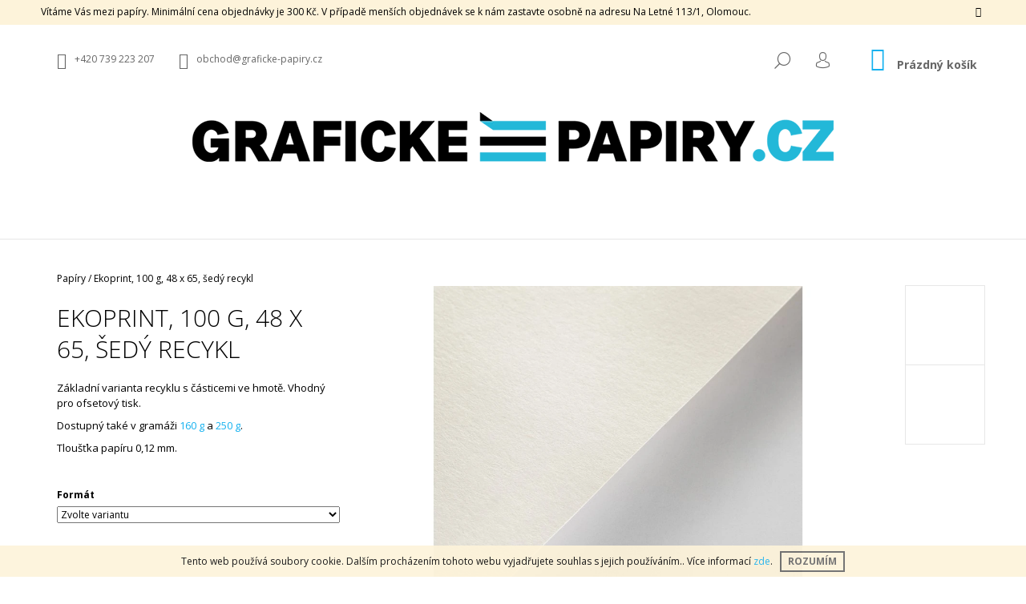

--- FILE ---
content_type: text/html; charset=utf-8
request_url: https://obchod.graficke-papiry.cz/papiry/0432/
body_size: 24458
content:
<!doctype html><html lang="cs" dir="ltr" class="header-background-light external-fonts-loaded"><head><meta charset="utf-8" /><meta name="viewport" content="width=device-width,initial-scale=1" /><title>Ekoprint, 100 g, 48 x 65, šedý recykl - Grafické Papíry</title><link rel="preconnect" href="https://cdn.myshoptet.com" /><link rel="dns-prefetch" href="https://cdn.myshoptet.com" /><link rel="preload" href="https://cdn.myshoptet.com/prj/dist/master/cms/libs/jquery/jquery-1.11.3.min.js" as="script" /><link href="https://cdn.myshoptet.com/prj/dist/master/cms/templates/frontend_templates/shared/css/font-face/open-sans.css" rel="stylesheet"><link href="https://cdn.myshoptet.com/prj/dist/master/shop/dist/font-shoptet-09.css.be95e2133ad7f561273a.css" rel="stylesheet"><script>
dataLayer = [];
dataLayer.push({'shoptet' : {
    "pageId": 693,
    "pageType": "productDetail",
    "currency": "CZK",
    "currencyInfo": {
        "decimalSeparator": ",",
        "exchangeRate": 1,
        "priceDecimalPlaces": 2,
        "symbol": "K\u010d",
        "symbolLeft": 0,
        "thousandSeparator": " "
    },
    "language": "cs",
    "projectId": 272659,
    "product": {
        "id": 944,
        "guid": "8303b386-1106-11ea-abbc-0cc47a6c8f54",
        "hasVariants": true,
        "codes": [
            {
                "code": "0432",
                "quantity": "75",
                "stocks": [
                    {
                        "id": "ext",
                        "quantity": "75"
                    }
                ]
            },
            {
                "code": "0432\/A4",
                "quantity": "> 100",
                "stocks": [
                    {
                        "id": "ext",
                        "quantity": "> 100"
                    }
                ]
            }
        ],
        "name": "Ekoprint, 100 g, 48 x 65, \u0161ed\u00fd recykl",
        "appendix": "",
        "weight": 0.029999999999999999,
        "currentCategory": "Pap\u00edry",
        "currentCategoryGuid": "734c157a-222f-11e9-beb1-002590dad85e",
        "defaultCategory": "Pap\u00edry",
        "defaultCategoryGuid": "734c157a-222f-11e9-beb1-002590dad85e",
        "currency": "CZK",
        "priceWithVatMin": 5,
        "priceWithVatMax": 6
    },
    "stocks": [
        {
            "id": "ext",
            "title": "Sklad",
            "isDeliveryPoint": 0,
            "visibleOnEshop": 1
        }
    ],
    "cartInfo": {
        "id": null,
        "freeShipping": false,
        "freeShippingFrom": null,
        "leftToFreeGift": {
            "formattedPrice": "0 K\u010d",
            "priceLeft": 0
        },
        "freeGift": false,
        "leftToFreeShipping": {
            "priceLeft": null,
            "dependOnRegion": null,
            "formattedPrice": null
        },
        "discountCoupon": [],
        "getNoBillingShippingPrice": {
            "withoutVat": 0,
            "vat": 0,
            "withVat": 0
        },
        "cartItems": [],
        "taxMode": "ORDINARY"
    },
    "cart": [],
    "customer": {
        "priceRatio": 1,
        "priceListId": 1,
        "groupId": null,
        "registered": false,
        "mainAccount": false
    }
}});
</script>

<!-- Google Tag Manager -->
<script>(function(w,d,s,l,i){w[l]=w[l]||[];w[l].push({'gtm.start':
new Date().getTime(),event:'gtm.js'});var f=d.getElementsByTagName(s)[0],
j=d.createElement(s),dl=l!='dataLayer'?'&l='+l:'';j.async=true;j.src=
'https://www.googletagmanager.com/gtm.js?id='+i+dl;f.parentNode.insertBefore(j,f);
})(window,document,'script','dataLayer','GTM-TZ8VB5K');</script>
<!-- End Google Tag Manager -->

<meta property="og:type" content="website"><meta property="og:site_name" content="obchod.graficke-papiry.cz"><meta property="og:url" content="https://obchod.graficke-papiry.cz/papiry/0432/"><meta property="og:title" content="Ekoprint, 100 g, 48 x 65, šedý recykl - Grafické Papíry"><meta name="author" content="Grafické Papíry"><meta name="web_author" content="Shoptet.cz"><meta name="dcterms.rightsHolder" content="obchod.graficke-papiry.cz"><meta name="robots" content="index,follow"><meta property="og:image" content="https://cdn.myshoptet.com/usr/obchod.graficke-papiry.cz/user/shop/big/944_ekoprint--100-g--480-x-650--seda-recykl.jpg?63c12f3e"><meta property="og:description" content="Ekoprint, 100 g, 48 x 65, šedý recykl. Základní varianta recyklu s částicemi ve hmotě. Vhodný pro ofsetový tisk.
Dostupný také v gramáži 160 g a 250 g.
Tloušťka papíru 0,12 mm."><meta name="description" content="Ekoprint, 100 g, 48 x 65, šedý recykl. Základní varianta recyklu s částicemi ve hmotě. Vhodný pro ofsetový tisk.
Dostupný také v gramáži 160 g a 250 g.
Tloušťka papíru 0,12 mm."><meta name="google-site-verification" content="HGz-4aKGsY5KUnImslyzV7C8dGAxCsc38e-a34EwlIc"><meta property="product:price:amount" content="5"><meta property="product:price:currency" content="CZK"><style>:root {--color-primary: #14b1ef;--color-primary-h: 197;--color-primary-s: 87%;--color-primary-l: 51%;--color-primary-hover: #000000;--color-primary-hover-h: 0;--color-primary-hover-s: 0%;--color-primary-hover-l: 0%;--color-secondary: #14b1ef;--color-secondary-h: 197;--color-secondary-s: 87%;--color-secondary-l: 51%;--color-secondary-hover: #000000;--color-secondary-hover-h: 0;--color-secondary-hover-s: 0%;--color-secondary-hover-l: 0%;--color-tertiary: #000000;--color-tertiary-h: 0;--color-tertiary-s: 0%;--color-tertiary-l: 0%;--color-tertiary-hover: #000000;--color-tertiary-hover-h: 0;--color-tertiary-hover-s: 0%;--color-tertiary-hover-l: 0%;--color-header-background: #ffffff;--template-font: "Open Sans";--template-headings-font: "Open Sans";--header-background-url: url("[data-uri]");--cookies-notice-background: #1A1937;--cookies-notice-color: #F8FAFB;--cookies-notice-button-hover: #f5f5f5;--cookies-notice-link-hover: #27263f;--templates-update-management-preview-mode-content: "Náhled aktualizací šablony je aktivní pro váš prohlížeč."}</style>
    
    <link href="https://cdn.myshoptet.com/prj/dist/master/shop/dist/main-09.less.071f09f24df93b4cbb54.css" rel="stylesheet" />
                <link href="https://cdn.myshoptet.com/prj/dist/master/shop/dist/mobile-header-v1-09.less.73d2b342c70a88a5eefc.css" rel="stylesheet" />
    
    <script>var shoptet = shoptet || {};</script>
    <script src="https://cdn.myshoptet.com/prj/dist/master/shop/dist/main-3g-header.js.05f199e7fd2450312de2.js"></script>
<!-- User include --><!-- api 427(81) html code header -->
<link rel="stylesheet" href="https://cdn.myshoptet.com/usr/api2.dklab.cz/user/documents/_doplnky/instagram/272659/8/272659_8.css" type="text/css" /><style>
        :root {
            --dklab-instagram-header-color: #000000;  
            --dklab-instagram-header-background: #DDDDDD;  
            --dklab-instagram-font-weight: 400;
            --dklab-instagram-font-size: 120%;
            --dklab-instagram-logoUrl: url(https://cdn.myshoptet.com/usr/api2.dklab.cz/user/documents/_doplnky/instagram/img/logo-duha.png); 
            --dklab-instagram-logo-size-width: 25px;
            --dklab-instagram-logo-size-height: 25px;                        
            --dklab-instagram-hover-content: 0;                        
            --dklab-instagram-padding: 0px;                        
            --dklab-instagram-border-color: #888888;
            
        }
        </style>
<!-- service 427(81) html code header -->
<link rel="stylesheet" href="https://cdn.myshoptet.com/usr/api2.dklab.cz/user/documents/_doplnky/instagram/font/instagramplus.css" type="text/css" />

<!-- service 619(267) html code header -->
<link href="https://cdn.myshoptet.com/usr/fvstudio.myshoptet.com/user/documents/addons/cartupsell.min.css?24.11.1" rel="stylesheet">
<!-- /User include --><link rel="shortcut icon" href="/favicon.ico" type="image/x-icon" /><link rel="canonical" href="https://obchod.graficke-papiry.cz/papiry/0432/" />    <!-- Global site tag (gtag.js) - Google Analytics -->
    <script async src="https://www.googletagmanager.com/gtag/js?id=UA-39076620-2"></script>
    <script>
        
        window.dataLayer = window.dataLayer || [];
        function gtag(){dataLayer.push(arguments);}
        

        
        gtag('js', new Date());

                gtag('config', 'UA-39076620-2', { 'groups': "UA" });
        
        
        
        
        
        
        
        
                gtag('set', 'currency', 'CZK');

        gtag('event', 'view_item', {
            "send_to": "UA",
            "items": [
                {
                    "id": "0432\/A4",
                    "name": "Ekoprint, 100 g, 48 x 65, \u0161ed\u00fd recykl",
                    "category": "Pap\u00edry",
                                                            "variant": "Form\u00e1t: 21 \u00d7 29,7 (A4)",
                                        "price": 4.13
                }
            ]
        });
        
        
        
        
        
        
        
        
        
        
        
        
        document.addEventListener('DOMContentLoaded', function() {
            if (typeof shoptet.tracking !== 'undefined') {
                for (var id in shoptet.tracking.bannersList) {
                    gtag('event', 'view_promotion', {
                        "send_to": "UA",
                        "promotions": [
                            {
                                "id": shoptet.tracking.bannersList[id].id,
                                "name": shoptet.tracking.bannersList[id].name,
                                "position": shoptet.tracking.bannersList[id].position
                            }
                        ]
                    });
                }
            }

            shoptet.consent.onAccept(function(agreements) {
                if (agreements.length !== 0) {
                    console.debug('gtag consent accept');
                    var gtagConsentPayload =  {
                        'ad_storage': agreements.includes(shoptet.config.cookiesConsentOptPersonalisation)
                            ? 'granted' : 'denied',
                        'analytics_storage': agreements.includes(shoptet.config.cookiesConsentOptAnalytics)
                            ? 'granted' : 'denied',
                                                                                                'ad_user_data': agreements.includes(shoptet.config.cookiesConsentOptPersonalisation)
                            ? 'granted' : 'denied',
                        'ad_personalization': agreements.includes(shoptet.config.cookiesConsentOptPersonalisation)
                            ? 'granted' : 'denied',
                        };
                    console.debug('update consent data', gtagConsentPayload);
                    gtag('consent', 'update', gtagConsentPayload);
                    dataLayer.push(
                        { 'event': 'update_consent' }
                    );
                }
            });
        });
    </script>
</head><body class="desktop id-693 in-papiry template-09 type-product type-detail one-column-body columns-3 ums_forms_redesign--off ums_a11y_category_page--on ums_discussion_rating_forms--off ums_flags_display_unification--on ums_a11y_login--on mobile-header-version-1"><noscript>
    <style>
        #header {
            padding-top: 0;
            position: relative !important;
            top: 0;
        }
        .header-navigation {
            position: relative !important;
        }
        .overall-wrapper {
            margin: 0 !important;
        }
        body:not(.ready) {
            visibility: visible !important;
        }
    </style>
    <div class="no-javascript">
        <div class="no-javascript__title">Musíte změnit nastavení vašeho prohlížeče</div>
        <div class="no-javascript__text">Podívejte se na: <a href="https://www.google.com/support/bin/answer.py?answer=23852">Jak povolit JavaScript ve vašem prohlížeči</a>.</div>
        <div class="no-javascript__text">Pokud používáte software na blokování reklam, může být nutné povolit JavaScript z této stránky.</div>
        <div class="no-javascript__text">Děkujeme.</div>
    </div>
</noscript>

        <div id="fb-root"></div>
        <script>
            window.fbAsyncInit = function() {
                FB.init({
//                    appId            : 'your-app-id',
                    autoLogAppEvents : true,
                    xfbml            : true,
                    version          : 'v19.0'
                });
            };
        </script>
        <script async defer crossorigin="anonymous" src="https://connect.facebook.net/cs_CZ/sdk.js"></script>
<!-- Google Tag Manager (noscript) -->
<noscript><iframe src="https://www.googletagmanager.com/ns.html?id=GTM-TZ8VB5K"
height="0" width="0" style="display:none;visibility:hidden"></iframe></noscript>
<!-- End Google Tag Manager (noscript) -->

    <div class="cookie-ag-wrap">
        <div class="site-msg cookies" data-testid="cookiePopup" data-nosnippet>
            <form action="">
                Tento web používá soubory cookie. Dalším procházením tohoto webu vyjadřujete souhlas s jejich používáním.. Více informací <a href="http://obchod.graficke-papiry.cz/podminky-ochrany-osobnich-udaju/" target="\">zde</a>.
                <button type="submit" class="btn btn-xs btn-default CookiesOK" data-cookie-notice-ttl="7" data-testid="buttonCookieSubmit">Rozumím</button>
            </form>
        </div>
            </div>
<a href="#content" class="skip-link sr-only">Přejít na obsah</a><div class="overall-wrapper"><div class="site-msg information"><div class="container"><div class="text">Vítáme Vás mezi papíry. Minimální cena objednávky je 300 Kč. V případě menších objednávek se k nám zastavte osobně na adresu Na Letné 113/1, Olomouc.</div><div class="close js-close-information-msg"></div></div></div><div class="user-action">    <dialog id="login" class="dialog dialog--modal dialog--fullscreen js-dialog--modal" aria-labelledby="loginHeading">
        <div class="dialog__close dialog__close--arrow">
                        <button type="button" class="btn toggle-window-arr" data-dialog-close data-testid="backToShop">Zpět <span>do obchodu</span></button>
            </div>
        <div class="dialog__wrapper">
            <div class="dialog__content dialog__content--form">
                <div class="dialog__header">
                    <h2 id="loginHeading" class="dialog__heading dialog__heading--login">Přihlášení k vašemu účtu</h2>
                </div>
                <div id="customerLogin" class="dialog__body">
                    <form action="/action/Customer/Login/" method="post" id="formLoginIncluded" class="csrf-enabled formLogin" data-testid="formLogin"><input type="hidden" name="referer" value="" /><div class="form-group"><div class="input-wrapper email js-validated-element-wrapper no-label"><input type="email" name="email" class="form-control" autofocus placeholder="E-mailová adresa (např. jan@novak.cz)" data-testid="inputEmail" autocomplete="email" required /></div></div><div class="form-group"><div class="input-wrapper password js-validated-element-wrapper no-label"><input type="password" name="password" class="form-control" placeholder="Heslo" data-testid="inputPassword" autocomplete="current-password" required /><span class="no-display">Nemůžete vyplnit toto pole</span><input type="text" name="surname" value="" class="no-display" /></div></div><div class="form-group"><div class="login-wrapper"><button type="submit" class="btn btn-secondary btn-text btn-login" data-testid="buttonSubmit">Přihlásit se</button><div class="password-helper"><a href="/registrace/" data-testid="signup" rel="nofollow">Nová registrace</a><a href="/klient/zapomenute-heslo/" rel="nofollow">Zapomenuté heslo</a></div></div></div></form>
                </div>
            </div>
        </div>
    </dialog>
</div><header id="header"><div class="container navigation-wrapper">
            <div class="top-nav">
    <a href="tel:+420739223207" class="project-phone" aria-label="Zavolat na +420739223207" data-testid="contactboxPhone"><span>+420 739 223 207</span></a><a href="mailto:obchod@graficke-papiry.cz" class="project-email" data-testid="contactboxEmail"><span>obchod@graficke-papiry.cz</span></a>
    <ul class="nav-list top-nav-right">
        <li class="subnav-left">
            <ul class="nav-list top-nav-bar">
                <li>
                    <a href="#" class="btn btn-icon btn-plain toggle-window icon-search" data-target="search" data-testid="linkSearchIcon">
                        <span class="sr-only">Hledat</span>
                    </a>
                </li>

                                    <li class="top-nav-login">
                        
        <button class="btn btn-icon btn-plain icon-login top-nav-button top-nav-button-login" type="button" data-dialog-id="login" aria-haspopup="dialog" aria-controls="login" data-testid="signin">
            <span class="sr-only">Přihlášení</span>
        </button>
                        </li>
                
                <li class="top-nav-currency">
                                    </li>
            </ul>
        </li>

        <li class="subnav-right">
            <div class="nav-list navigation-buttons">
                    
    <a href="/kosik/" class="btn btn-icon toggle-window cart-count" data-target="cart" data-testid="headerCart" rel="nofollow" aria-haspopup="dialog" aria-expanded="false" aria-controls="cart-widget">
        
                <span class="sr-only">Nákupní košík</span>
        
            <span class="cart-price visible-lg-inline-block" data-testid="headerCartPrice">
                                    Prázdný košík                            </span>
        
    
            </a>
                <a href="#" class="btn btn-icon toggle-window toggle-window menu-trigger" data-target="navigation" data-testid="hamburgerMenu">
                    <span class="sr-only">Menu</span>
                </a>
            </div>
        </li>
    </ul>
</div>
        <div class="site-name"><a href="/" data-testid="linkWebsiteLogo"><img src="https://cdn.myshoptet.com/usr/obchod.graficke-papiry.cz/user/logos/logo_lezak_cmyk_web.png" alt="Grafické Papíry" fetchpriority="low" /></a></div>        <nav id="navigation" aria-label="Hlavní menu" data-collapsible="true"><div class="navigation-in menu"><ul class="menu-level-1" role="menubar" data-testid="headerMenuItems"><li class="menu-item-27" role="none"><a href="/jak-nakupovat/" data-testid="headerMenuItem" role="menuitem" aria-expanded="false"><b>Jak nakupovat</b></a></li>
<li class="menu-item-693" role="none"><a href="/papiry/" class="active" data-testid="headerMenuItem" role="menuitem" aria-expanded="false"><b>Papíry</b></a></li>
<li class="menu-item-837" role="none"><a href="/obalky/" data-testid="headerMenuItem" role="menuitem" aria-expanded="false"><b>Obálky</b></a></li>
<li class="menu-item-888" role="none"><a href="/papirnictvi/" data-testid="headerMenuItem" role="menuitem" aria-expanded="false"><b>Papírnictví</b></a></li>
<li class="menu-item-941" role="none"><a href="/vzornik/" data-testid="headerMenuItem" role="menuitem" aria-expanded="false"><b>Vzorníky</b></a></li>
<li class="appended-category menu-item-756 ext" role="none"><a href="/barvy/"><b>Barvy</b><span class="submenu-arrow" role="menuitem"></span></a><ul class="menu-level-2 menu-level-2-appended" role="menu"><li class="menu-item-759" role="none"><a href="/bila/" data-testid="headerMenuItem" role="menuitem"><span>Bílá</span></a></li><li class="menu-item-762" role="none"><a href="/modra/" data-testid="headerMenuItem" role="menuitem"><span>Modrá</span></a></li><li class="menu-item-765" role="none"><a href="/zelena/" data-testid="headerMenuItem" role="menuitem"><span>Zelená</span></a></li><li class="menu-item-870" role="none"><a href="/ruzova/" data-testid="headerMenuItem" role="menuitem"><span>Růžová</span></a></li><li class="menu-item-771" role="none"><a href="/kremova/" data-testid="headerMenuItem" role="menuitem"><span>Krémová</span></a></li><li class="menu-item-774" role="none"><a href="/zluta/" data-testid="headerMenuItem" role="menuitem"><span>Žlutá</span></a></li><li class="menu-item-777" role="none"><a href="/nebila/" data-testid="headerMenuItem" role="menuitem"><span>Nebílá</span></a></li><li class="menu-item-780" role="none"><a href="/oranzova/" data-testid="headerMenuItem" role="menuitem"><span>Oranžová</span></a></li><li class="menu-item-783" role="none"><a href="/zlata/" data-testid="headerMenuItem" role="menuitem"><span>Zlatá</span></a></li><li class="menu-item-786" role="none"><a href="/cervena/" data-testid="headerMenuItem" role="menuitem"><span>Červená</span></a></li><li class="menu-item-789" role="none"><a href="/vinova-fialova/" data-testid="headerMenuItem" role="menuitem"><span>Vínová / Fialová</span></a></li><li class="menu-item-792" role="none"><a href="/cerna/" data-testid="headerMenuItem" role="menuitem"><span>Černá</span></a></li><li class="menu-item-795" role="none"><a href="/seda/" data-testid="headerMenuItem" role="menuitem"><span>Šedá</span></a></li><li class="menu-item-798" role="none"><a href="/hneda-kraft/" data-testid="headerMenuItem" role="menuitem"><span>Hnědá / Kraft</span></a></li><li class="menu-item-876" role="none"><a href="/stribrna/" data-testid="headerMenuItem" role="menuitem"><span>Stříbrná</span></a></li></ul></li><li class="appended-category menu-item-864" role="none"><a href="/lepenky/"><b>Lepenky</b></a></li><li class="appended-category menu-item-732 ext" role="none"><a href="/pouziti/"><b>Použití</b><span class="submenu-arrow" role="menuitem"></span></a><ul class="menu-level-2 menu-level-2-appended" role="menu"><li class="menu-item-735" role="none"><a href="/svatba/" data-testid="headerMenuItem" role="menuitem"><span>Svatba</span></a></li><li class="menu-item-738" role="none"><a href="/vizitky/" data-testid="headerMenuItem" role="menuitem"><span>Vizitky</span></a></li><li class="menu-item-741" role="none"><a href="/knihy-brozury/" data-testid="headerMenuItem" role="menuitem"><span>Knihy, Brožury </span></a></li><li class="menu-item-744" role="none"><a href="/plakaty-letaky/" data-testid="headerMenuItem" role="menuitem"><span>Plakáty, Letáky</span></a></li><li class="menu-item-747" role="none"><a href="/pozvanky/" data-testid="headerMenuItem" role="menuitem"><span>Pozvánky</span></a></li><li class="menu-item-750" role="none"><a href="/obaly/" data-testid="headerMenuItem" role="menuitem"><span>Obaly</span></a></li><li class="menu-item-825" role="none"><a href="/pro-vytvarniky/" data-testid="headerMenuItem" role="menuitem"><span>Pro výtvarníky</span></a></li></ul></li><li class="appended-category menu-item-801 ext" role="none"><a href="/gramaz/"><b>Gramáž</b><span class="submenu-arrow" role="menuitem"></span></a><ul class="menu-level-2 menu-level-2-appended" role="menu"><li class="menu-item-840" role="none"><a href="/45-80-g-m-/" data-testid="headerMenuItem" role="menuitem"><span>45-80 g/m?</span></a></li><li class="menu-item-858" role="none"><a href="/90-120-g-m-/" data-testid="headerMenuItem" role="menuitem"><span>90-120 g/m?</span></a></li><li class="menu-item-843" role="none"><a href="/130-190-g-m-/" data-testid="headerMenuItem" role="menuitem"><span>130-190 g/m?</span></a></li><li class="menu-item-846" role="none"><a href="/200-260-g-m-/" data-testid="headerMenuItem" role="menuitem"><span>200-260 g/m?</span></a></li><li class="menu-item-849" role="none"><a href="/270-350-g-m-/" data-testid="headerMenuItem" role="menuitem"><span>270-350 g/m?</span></a></li><li class="menu-item-852" role="none"><a href="/350--g-m/" data-testid="headerMenuItem" role="menuitem"><span>350+ g/m?</span></a></li></ul></li><li class="appended-category menu-item-1045 ext" role="none"><a href="/sluzby/"><b>Služby</b><span class="submenu-arrow" role="menuitem"></span></a><ul class="menu-level-2 menu-level-2-appended" role="menu"><li class="menu-item-1048" role="none"><a href="/rezani-papiru/" data-testid="headerMenuItem" role="menuitem"><span>Řezání papíru</span></a></li></ul></li><li class="appended-category menu-item-1083" role="none"><a href="/balicky/"><b>Výhodné balíčky</b></a></li><li class="ext" id="nav-manufacturers" role="none"><a href="https://obchod.graficke-papiry.cz/znacka/" data-testid="brandsText" role="menuitem"><b>Značky</b><span class="submenu-arrow"></span></a><ul class="menu-level-2" role="menu"><li role="none"><a href="/znacka/biotop-3-next/" data-testid="brandName" role="menuitem"><span>Bio Top 3 Next</span></a></li><li role="none"><a href="/znacka/crush/" data-testid="brandName" role="menuitem"><span>Crush</span></a></li><li role="none"><a href="/znacka/fedrigoni/" data-testid="brandName" role="menuitem"><span>Fedrigoni</span></a></li><li role="none"><a href="/znacka/gmund/" data-testid="brandName" role="menuitem"><span>Gmund</span></a></li><li role="none"><a href="/znacka/graficke-papiry-cz/" data-testid="brandName" role="menuitem"><span>graficke-papiry.cz</span></a></li><li role="none"><a href="/znacka/keaykolour/" data-testid="brandName" role="menuitem"><span>Keaykolour </span></a></li><li role="none"><a href="/znacka/majestic/" data-testid="brandName" role="menuitem"><span>Majestic</span></a></li><li role="none"><a href="/znacka/mohawk/" data-testid="brandName" role="menuitem"><span>Mohawk </span></a></li><li role="none"><a href="/znacka/munken/" data-testid="brandName" role="menuitem"><span>Munken</span></a></li><li role="none"><a href="/znacka/rives/" data-testid="brandName" role="menuitem"><span>Rives</span></a></li><li role="none"><a href="/znacka/twill/" data-testid="brandName" role="menuitem"><span>Twill</span></a></li></ul>
</li></ul>
    <ul class="navigationActions" role="menu">
                            <li role="none">
                                    <a href="/login/?backTo=%2Fpapiry%2F0432%2F" rel="nofollow" data-testid="signin" role="menuitem"><span>Přihlášení</span></a>
                            </li>
                        </ul>

    </div><span class="navigation-close"></span></nav><div class="menu-helper" data-testid="hamburgerMenu"><span>Více</span></div>
    </div></header><!-- / header -->

    

<div id="content-wrapper" class="container content-wrapper">
    
                                <div class="breadcrumbs navigation-home-icon-wrapper" itemscope itemtype="https://schema.org/BreadcrumbList">
                                                                            <span id="navigation-first" data-basetitle="Grafické Papíry" itemprop="itemListElement" itemscope itemtype="https://schema.org/ListItem">
                <a href="/" itemprop="item" class="navigation-home-icon"><span class="sr-only" itemprop="name">Domů</span></a>
                <span class="navigation-bullet">/</span>
                <meta itemprop="position" content="1" />
            </span>
                                <span id="navigation-1" itemprop="itemListElement" itemscope itemtype="https://schema.org/ListItem">
                <a href="/papiry/" itemprop="item" data-testid="breadcrumbsSecondLevel"><span itemprop="name">Papíry</span></a>
                <span class="navigation-bullet">/</span>
                <meta itemprop="position" content="2" />
            </span>
                                            <span id="navigation-2" itemprop="itemListElement" itemscope itemtype="https://schema.org/ListItem" data-testid="breadcrumbsLastLevel">
                <meta itemprop="item" content="https://obchod.graficke-papiry.cz/papiry/0432/" />
                <meta itemprop="position" content="3" />
                <span itemprop="name" data-title="Ekoprint, 100 g, 48 x 65, šedý recykl">Ekoprint, 100 g, 48 x 65, šedý recykl <span class="appendix"></span></span>
            </span>
            </div>
            
    <div class="content-wrapper-in">
                <main id="content" class="content wide">
                            <div class="row">

    <div class="col-lg-12">

                                    <script>
            
            var shoptet = shoptet || {};
            shoptet.variantsUnavailable = shoptet.variantsUnavailable || {};
            
            shoptet.variantsUnavailable.availableVariantsResource = ["45-239","45-771"]
        </script>
                                                                    
<div class="p-detail" itemscope itemtype="https://schema.org/Product">

    
    <meta itemprop="name" content="Ekoprint, 100 g, 48 x 65, šedý recykl" />
    <meta itemprop="category" content="Úvodní stránka &gt; Papíry &gt; Ekoprint, 100 g, 48 x 65, šedý recykl" />
    <meta itemprop="url" content="https://obchod.graficke-papiry.cz/papiry/0432/" />
    <meta itemprop="image" content="https://cdn.myshoptet.com/usr/obchod.graficke-papiry.cz/user/shop/big/944_ekoprint--100-g--480-x-650--seda-recykl.jpg?63c12f3e" />
            <meta itemprop="description" content="Základní varianta recyklu s částicemi ve hmotě. Vhodný pro ofsetový tisk.
Dostupný také v gramáži 160 g a 250 g.
Tloušťka papíru 0,12 mm." />
                                                                                        <div class="p-detail-inner">

                <div class="row">
                    <div class="col-md-4">
                        <h1>  Ekoprint, 100 g, 48 x 65, šedý recykl</h1>

                        
                    </div>

                    <div class="col-md-8 pull-right detail-img p-image-wrapper">
                        <div class="row">
                                                                                                                    <div class="p-image image col-sm-10" style="">
                                                                    


                                

                                
<a href="https://cdn.myshoptet.com/usr/obchod.graficke-papiry.cz/user/shop/big/944_ekoprint--100-g--480-x-650--seda-recykl.jpg?63c12f3e" class="p-main-image" data-testid="mainImage"><img src="https://cdn.myshoptet.com/usr/obchod.graficke-papiry.cz/user/shop/big/944_ekoprint--100-g--480-x-650--seda-recykl.jpg?63c12f3e" alt="Ekoprint, 100 g, 480 x 650, šedá recykl" width="1024" height="768"  fetchpriority="high" />
</a>
                                

    

                            </div>
                        </div>
                        
    <div class="col-sm-12 p-thumbnails-wrapper">

        <div class="p-thumbnails">

            <div class="p-thumbnails-inner">

                <div>
                                                                                        <a href="https://cdn.myshoptet.com/usr/obchod.graficke-papiry.cz/user/shop/big/944_ekoprint--100-g--480-x-650--seda-recykl.jpg?63c12f3e" class="p-thumbnail highlighted">
                            <img src="data:image/svg+xml,%3Csvg%20width%3D%22100%22%20height%3D%22100%22%20xmlns%3D%22http%3A%2F%2Fwww.w3.org%2F2000%2Fsvg%22%3E%3C%2Fsvg%3E" alt="Ekoprint, 100 g, 480 x 650, šedá recykl" width="100" height="100"  data-src="https://cdn.myshoptet.com/usr/obchod.graficke-papiry.cz/user/shop/related/944_ekoprint--100-g--480-x-650--seda-recykl.jpg?63c12f3e" fetchpriority="low" />
                        </a>
                        <a href="https://cdn.myshoptet.com/usr/obchod.graficke-papiry.cz/user/shop/big/944_ekoprint--100-g--480-x-650--seda-recykl.jpg?63c12f3e" class="cbox-gal" data-gallery="lightbox[gallery]" data-alt="Ekoprint, 100 g, 480 x 650, šedá recykl"></a>
                                                                    <a href="https://cdn.myshoptet.com/usr/obchod.graficke-papiry.cz/user/shop/big/944-1_0035-0432-ekoprint100g.jpg?662ce887" class="p-thumbnail">
                            <img src="data:image/svg+xml,%3Csvg%20width%3D%22100%22%20height%3D%22100%22%20xmlns%3D%22http%3A%2F%2Fwww.w3.org%2F2000%2Fsvg%22%3E%3C%2Fsvg%3E" alt="0035 0432 ekoprint100g" width="100" height="100"  data-src="https://cdn.myshoptet.com/usr/obchod.graficke-papiry.cz/user/shop/related/944-1_0035-0432-ekoprint100g.jpg?662ce887" fetchpriority="low" />
                        </a>
                        <a href="https://cdn.myshoptet.com/usr/obchod.graficke-papiry.cz/user/shop/big/944-1_0035-0432-ekoprint100g.jpg?662ce887" class="cbox-gal" data-gallery="lightbox[gallery]" data-alt="0035 0432 ekoprint100g"></a>
                                    </div>

            </div>

            <a href="#" class="thumbnail-prev"></a>
            <a href="#" class="thumbnail-next"></a>

        </div>

    </div>

                    </div>

                    <div class="col-md-4 pull-left">
                                                    <div class="p-short-description" data-testid="productCardShortDescr">
                                <p><span data-sheets-value="{" 1="" :2="" 2="" :="" p="">Základní varianta recyklu s částicemi ve hmotě. Vhodný pro ofsetový tisk.</span></p>
<p>Dostupný také v gramáži <a href="/papiry/0385/" target="_blank" rel="noopener noreferrer">160 g</a> a <a href="/papiry/0319/" target="_blank" rel="noopener noreferrer">250 g</a>.</p>
<p><span data-sheets-value="{" 1="" :2="" 2="" :="" p=""></span>Tloušťka papíru 0,12 mm.</p>
                            </div>
                        
                        <form id="product-detail-form" action="/action/Cart/addCartItem/" class="pr-action csrf-enabled" method="post" data-testid="formProduct">
                            <meta itemprop="productID" content="944" /><meta itemprop="identifier" content="8303b386-1106-11ea-abbc-0cc47a6c8f54" /><span itemprop="offers" itemscope itemtype="https://schema.org/Offer"><meta itemprop="sku" content="0432/A4" /><link itemprop="availability" href="https://schema.org/InStock" /><meta itemprop="url" content="https://obchod.graficke-papiry.cz/papiry/0432/" /><meta itemprop="price" content="5.00" /><meta itemprop="priceCurrency" content="CZK" /><link itemprop="itemCondition" href="https://schema.org/NewCondition" /></span><span itemprop="offers" itemscope itemtype="https://schema.org/Offer"><meta itemprop="sku" content="0432" /><link itemprop="availability" href="https://schema.org/InStock" /><meta itemprop="url" content="https://obchod.graficke-papiry.cz/papiry/0432/" /><meta itemprop="price" content="6.00" /><meta itemprop="priceCurrency" content="CZK" /><link itemprop="itemCondition" href="https://schema.org/NewCondition" /></span><input type="hidden" name="productId" value="944" /><input type="hidden" name="priceId" value="1658" /><input type="hidden" name="language" value="cs" />

                                                            <div class="detail-parameters">
                                                                        <script>
    shoptet.variantsSplit = shoptet.variantsSplit || {};
    shoptet.variantsSplit.necessaryVariantData = {"45-239":{"name":"Ekoprint, 100 g, 48 x 65, \u0161ed\u00fd recykl","isNotSoldOut":true,"zeroPrice":0,"id":1658,"code":"0432\/A4","price":"5 K\u010d","standardPrice":"0 K\u010d","actionPriceActive":0,"priceUnformatted":5,"variantImage":{"detail":"https:\/\/cdn.myshoptet.com\/usr\/obchod.graficke-papiry.cz\/user\/shop\/detail\/944_ekoprint--100-g--480-x-650--seda-recykl.jpg?63c12f3e","detail_small":"https:\/\/cdn.myshoptet.com\/usr\/obchod.graficke-papiry.cz\/user\/shop\/detail_small\/944_ekoprint--100-g--480-x-650--seda-recykl.jpg?63c12f3e","cart":"https:\/\/cdn.myshoptet.com\/usr\/obchod.graficke-papiry.cz\/user\/shop\/related\/944_ekoprint--100-g--480-x-650--seda-recykl.jpg?63c12f3e","big":"https:\/\/cdn.myshoptet.com\/usr\/obchod.graficke-papiry.cz\/user\/shop\/big\/944_ekoprint--100-g--480-x-650--seda-recykl.jpg?63c12f3e"},"freeShipping":0,"freeBilling":0,"decimalCount":0,"availabilityName":"Skladem","availabilityColor":"#009901","minimumAmount":1,"maximumAmount":9999},"45-771":{"name":"Ekoprint, 100 g, 48 x 65, \u0161ed\u00fd recykl","isNotSoldOut":true,"zeroPrice":0,"id":1655,"code":"0432","price":"6 K\u010d","standardPrice":"0 K\u010d","actionPriceActive":0,"priceUnformatted":6,"variantImage":{"detail":"https:\/\/cdn.myshoptet.com\/usr\/obchod.graficke-papiry.cz\/user\/shop\/detail\/944_ekoprint--100-g--480-x-650--seda-recykl.jpg?63c12f3e","detail_small":"https:\/\/cdn.myshoptet.com\/usr\/obchod.graficke-papiry.cz\/user\/shop\/detail_small\/944_ekoprint--100-g--480-x-650--seda-recykl.jpg?63c12f3e","cart":"https:\/\/cdn.myshoptet.com\/usr\/obchod.graficke-papiry.cz\/user\/shop\/related\/944_ekoprint--100-g--480-x-650--seda-recykl.jpg?63c12f3e","big":"https:\/\/cdn.myshoptet.com\/usr\/obchod.graficke-papiry.cz\/user\/shop\/big\/944_ekoprint--100-g--480-x-650--seda-recykl.jpg?63c12f3e"},"freeShipping":0,"freeBilling":0,"decimalCount":0,"availabilityName":"Skladem","availabilityColor":"#009901","minimumAmount":1,"maximumAmount":9999}};
</script>
                                                                            <div class="variant-list variant-not-chosen-anchor">
                                            <strong class="variant-list-name">    Formát
</strong>
                                                                                            <select name="parameterValueId[45]" class="hidden-split-parameter parameter-id-45" id="parameter-id-45" data-parameter-id="45" data-parameter-name="Formát" data-testid="selectVariant_45"><option value="" data-choose="true" data-index="0">Zvolte variantu</option><option value="239" data-index="1">21 × 29,7 (A4)</option><option value="771" data-index="2">48 x 65</option></select>
                                                                                    </div>
                                                                        <div id="jsUnavailableCombinationMessage" class="no-display">
    Zvolená varianta není k dispozici. <a href="#" id="jsSplitVariantsReset">Reset vybraných parametrů</a>.
</div>
                                </div>
                            
                            
                                                            
                                <div class="price row">
                                    <div class="col-md-12 shipping-availability">
                                                                                                                    </div>

                                            
                                    <div class="p-final-price-wrapper col-xs-12 col-md-12">
                                                                                                                        <strong class="price-final" data-testid="productCardPrice">
                                                            <span class="price-final-holder parameter-dependent
 no-display 45-239">
                        5 Kč
                        

                    </span>
                                                                <span class="price-final-holder parameter-dependent
 no-display 45-771">
                        6 Kč
                        

                    </span>
                                        <span class="price-final-holder parameter-dependent default-variant">
                        od <span class="nowrap">5 Kč</span>    

            </span>
            </strong>
                                                                                    <span class="price-measure">
                    
                        </span>
                                        
                                    </div>

                                                                            <div class="order-availability col-xs-12 col-md-12">
                                                                                            <span class="availability">
                                                                                                                                                                                                                                                                                                <span class="parameter-dependent
 no-display 45-239">
                                                                <span style="color:#009901">
                                                                                                                                            Skladem
                                                                                                                                    </span>
                                                                    <span class="availability-amount" data-testid="numberAvailabilityAmount">(&gt;100&nbsp;ks)</span>
                                                            </span>
                                                                                                                                                                                                                                            <span class="parameter-dependent
 no-display 45-771">
                                                                <span style="color:#009901">
                                                                                                                                            Skladem
                                                                                                                                    </span>
                                                                    <span class="availability-amount" data-testid="numberAvailabilityAmount">(75&nbsp;ks)</span>
                                                            </span>
                                                                                                                <span class="parameter-dependent default-variant">
                                                                                                                            Zvolte variantu                                                                                                                    </span>
                                                                                                    </span>
                                                                                    </div>
                                    
                                    <div class="col-xs-12 spaced-small">
                                                                            </div>

                                        <div class="add-to-cart col-xs-12 col-md-12" data-testid="divAddToCart">
                
<span class="quantity">
    <span
        class="increase-tooltip js-increase-tooltip"
        data-trigger="manual"
        data-container="body"
        data-original-title="Není možné zakoupit více než 9999 ks."
        aria-hidden="true"
        role="tooltip"
        data-testid="tooltip">
    </span>

    <span
        class="decrease-tooltip js-decrease-tooltip"
        data-trigger="manual"
        data-container="body"
        data-original-title="Minimální množství, které lze zakoupit, je 1 ks."
        aria-hidden="true"
        role="tooltip"
        data-testid="tooltip">
    </span>
    <label>
        <input
            type="number"
            name="amount"
            value="1"
            class="amount"
            autocomplete="off"
            data-decimals="0"
                        step="1"
            min="1"
            max="9999"
            aria-label="Množství"
            data-testid="cartAmount"/>
    </label>

    <button
        class="increase"
        type="button"
        aria-label="Zvýšit množství o 1"
        data-testid="increase">
            <span class="increase__sign">&plus;</span>
    </button>

    <button
        class="decrease"
        type="button"
        aria-label="Snížit množství o 1"
        data-testid="decrease">
            <span class="decrease__sign">&minus;</span>
    </button>
</span>
                    
    <button type="submit" class="btn btn-conversion visible-md-inline-block visible-lg-inline-block add-to-cart-button" data-testid="buttonAddToCart" aria-label="Do košíku Ekoprint, 100 g, 48 x 65, šedý recykl">Do košíku</button>
            <button type="submit" class="btn btn-icon btn-plain btn-cart hidden-md hidden-lg add-to-cart-button" data-testid="buttonAddToCart" aria-label="Do košíku Ekoprint, 100 g, 48 x 65, šedý recykl"><span class="sr-only">Do košíku</span></button>
    
            </div>
                                    
                                </div>

                            
                        </form>

                        
                        
                        

                                            </div>

                </div>

            </div>

            
                        
                
    <div class="shp-tabs-wrapper p-detail-tabs-wrapper">
        <div class="row">
            <div class="col-sm-3 shp-tabs-row responsive-nav">
                <div class="shp-tabs-holder">
    <ul id="p-detail-tabs" class="shp-tabs p-detail-tabs visible-links" role="tablist">
                            <li class="shp-tab active" data-testid="tabDescription">
                <a href="#description" class="shp-tab-link" role="tab" data-toggle="tab">Popis</a>
            </li>
                                                                                                                         <li class="shp-tab" data-testid="tabDiscussion">
                                <a href="#productDiscussion" class="shp-tab-link" role="tab" data-toggle="tab">Diskuze</a>
            </li>
                                        </ul>
</div>
            </div>
            <div class="col-sm-9 ">
                <div id="tab-content" class="tab-content">
                                                                                                        <div id="description" class="tab-pane fade in active" role="tabpanel">

    <div class="row">
        <div class="descr-text col-md-8">
                            <p><span>Nejsme pouze prodejnou papíru. Papír Vám také rádi nařežeme, potiskneme, pozvedneme horkou ražbou či svážeme/sešijeme libovolnou vazbou. Otevřeni jsme také netradičním zakázkám a prototypování. Porozhlédněte se na našem </span><a href="https://graficke-papiry.cz">webu</a><span>.</span></p>
                    </div>
        <div class="descr-info col-md-4">
            <table>
                                    <tr>
                        <th>
                            Kód                        </th>
                        <td class="descr-info-code">
                                                                                                                                                                                                                                <span class="p-code">
        <span class="p-code-label">Kód:</span>
                                                        <span class="parameter-dependent
 no-display 45-239">
                    0432/A4
                </span>
                                    <span class="parameter-dependent
 no-display 45-771">
                    0432
                </span>
                                <span class="parameter-dependent default-variant">Zvolte variantu</span>
                        </span>
                                                    </td>
                    </tr>
                                                <tr>
    <th>
        <span class="row-header-label">
            Kategorie<span class="row-header-label-colon">:</span>
        </span>
    </th>
    <td>
        <a href="/papiry/">Papíry</a>    </td>
</tr>
            </table>

            <div class="social-buttons-wrapper">
                <div class="link-icons" data-testid="productDetailActionIcons">
    <a href="#" class="link-icon print" title="Tisknout produkt"><span>Tisk</span></a>
    <a href="/papiry/0432:dotaz/" class="link-icon chat" title="Mluvit s prodejcem" rel="nofollow"><span>Zeptat se</span></a>
                <a href="#" class="link-icon share js-share-buttons-trigger" title="Sdílet produkt"><span>Sdílet</span></a>
    </div>
                    <div class="social-buttons no-display">
                    <div class="twitter">
                <script>
        window.twttr = (function(d, s, id) {
            var js, fjs = d.getElementsByTagName(s)[0],
                t = window.twttr || {};
            if (d.getElementById(id)) return t;
            js = d.createElement(s);
            js.id = id;
            js.src = "https://platform.twitter.com/widgets.js";
            fjs.parentNode.insertBefore(js, fjs);
            t._e = [];
            t.ready = function(f) {
                t._e.push(f);
            };
            return t;
        }(document, "script", "twitter-wjs"));
        </script>

<a
    href="https://twitter.com/share"
    class="twitter-share-button"
        data-lang="cs"
    data-url="https://obchod.graficke-papiry.cz/papiry/0432/"
>Tweet</a>

            </div>
                    <div class="facebook">
                <div
            data-layout="button_count"
        class="fb-like"
        data-action="like"
        data-show-faces="false"
        data-share="false"
                        data-width="285"
        data-height="26"
    >
</div>

            </div>
                                <div class="close-wrapper">
        <a href="#" class="close-after js-share-buttons-trigger" title="Sdílet produkt">Zavřít</a>
    </div>

            </div>
            </div>

        </div>
    </div>

</div>
                                                                                                                                                <div id="productDiscussion" class="tab-pane fade" role="tabpanel" data-testid="areaDiscussion">
        <div id="discussionWrapper" class="discussion-wrapper unveil-wrapper" data-parent-tab="productDiscussion" data-testid="wrapperDiscussion">
                                    
    <div class="discussionContainer js-discussion-container" data-editorid="discussion">
                    <p data-testid="textCommentNotice">Buďte první, kdo napíše příspěvek k této položce. </p>
                                                        <div class="add-comment discussion-form-trigger" data-unveil="discussion-form" aria-expanded="false" aria-controls="discussion-form" role="button">
                <span class="link-like comment-icon" data-testid="buttonAddComment">Přidat komentář</span>
                        </div>
                        <div id="discussion-form" class="discussion-form vote-form js-hidden">
                            <form action="/action/ProductDiscussion/addPost/" method="post" id="formDiscussion" data-testid="formDiscussion">
    <input type="hidden" name="formId" value="9" />
    <input type="hidden" name="discussionEntityId" value="944" />
            <div class="row">
        <div class="form-group col-xs-12 col-sm-6">
            <input type="text" name="fullName" value="" id="fullName" class="form-control" placeholder="Jméno" data-testid="inputUserName"/>
                        <span class="no-display">Nevyplňujte toto pole:</span>
            <input type="text" name="surname" value="" class="no-display" />
        </div>
        <div class="form-group js-validated-element-wrapper no-label col-xs-12 col-sm-6">
            <input type="email" name="email" value="" id="email" class="form-control js-validate-required" placeholder="E-mail" data-testid="inputEmail"/>
        </div>
        <div class="col-xs-12">
            <div class="form-group">
                <input type="text" name="title" id="title" class="form-control" placeholder="Název" data-testid="inputTitle" />
            </div>
            <div class="form-group no-label js-validated-element-wrapper">
                <textarea name="message" id="message" class="form-control js-validate-required" rows="7" placeholder="Komentář" data-testid="inputMessage"></textarea>
            </div>
                                <div class="form-group js-validated-element-wrapper consents consents-first">
            <input
                type="hidden"
                name="consents[]"
                id="discussionConsents37"
                value="37"
                                                        data-special-message="validatorConsent"
                            />
                                        <label for="discussionConsents37" class="whole-width">
                                        Vložením komentáře souhlasíte s <a href="/podminky-ochrany-osobnich-udaju/" target="_blank" rel="noopener noreferrer">podmínkami ochrany osobních údajů</a>
                </label>
                    </div>
                            <fieldset class="box box-sm box-bg-default">
    <h4>Bezpečnostní kontrola</h4>
    <div class="form-group captcha-image">
        <img src="[data-uri]" alt="" data-testid="imageCaptcha" width="150" height="40"  fetchpriority="low" />
    </div>
    <div class="form-group js-validated-element-wrapper smart-label-wrapper">
        <label for="captcha"><span class="required-asterisk">Opište text z obrázku</span></label>
        <input type="text" id="captcha" name="captcha" class="form-control js-validate js-validate-required">
    </div>
</fieldset>
            <div class="form-group">
                <input type="submit" value="Odeslat komentář" class="btn btn-sm btn-primary" data-testid="buttonSendComment" />
            </div>
        </div>
    </div>
</form>

                    </div>
                    </div>

        </div>
    </div>
                                                        </div>
            </div>
        </div>
    </div>

        </div>

    </div>

</div>
                    </main>
    </div>
    
            
    
                    <div id="cart-widget" class="content-window cart-window" role="dialog" aria-hidden="true">
                <div class="content-window-in cart-window-in">
                                <button type="button" class="btn toggle-window-arr toggle-window" data-target="cart" data-testid="backToShop" aria-controls="cart-widget">Zpět <span>do obchodu</span></button>
                        <div class="container place-cart-here">
                        <div class="loader-overlay">
                            <div class="loader"></div>
                        </div>
                    </div>
                </div>
            </div>
            <div class="content-window search-window" itemscope itemtype="https://schema.org/WebSite">
                <meta itemprop="headline" content="Papíry"/><meta itemprop="url" content="https://obchod.graficke-papiry.cz"/><meta itemprop="text" content="Ekoprint, 100 g, 48 x 65, šedý recykl. Základní varianta recyklu s částicemi ve hmotě. Vhodný pro ofsetový tisk. Dostupný také v gramáži 160 g a 250 g. Tloušťka papíru 0,12 mm."/>                <div class="content-window-in search-window-in">
                                <button type="button" class="btn toggle-window-arr toggle-window" data-target="search" data-testid="backToShop" aria-controls="cart-widget">Zpět <span>do obchodu</span></button>
                        <div class="container">
                        <div class="search"><h2>Co potřebujete najít?</h2><form action="/action/ProductSearch/prepareString/" method="post"
    id="formSearchForm" class="search-form compact-form js-search-main"
    itemprop="potentialAction" itemscope itemtype="https://schema.org/SearchAction" data-testid="searchForm">
    <fieldset>
        <meta itemprop="target"
            content="https://obchod.graficke-papiry.cz/vyhledavani/?string={string}"/>
        <input type="hidden" name="language" value="cs"/>
        
            
<input
    type="search"
    name="string"
        class="query-input form-control search-input js-search-input lg"
    placeholder="Napište, co hledáte"
    autocomplete="off"
    required
    itemprop="query-input"
    aria-label="Vyhledávání"
    data-testid="searchInput"
>
            <button type="submit" class="btn btn-default btn-arrow-right btn-lg" data-testid="searchBtn"><span class="sr-only">Hledat</span></button>
        
    </fieldset>
</form>
<h3>Doporučujeme</h3><div class="recommended-products"><a href="#" class="browse next"><span class="sr-only">Následující</span></a><a href="#" class="browse prev inactive"><span class="sr-only">Předchozí</span></a><div class="indicator"><div></div></div><div class="row active"><div class="col-sm-4"><a href="/samolepky/0712/" class="recommended-product"><img src="data:image/svg+xml,%3Csvg%20width%3D%22100%22%20height%3D%22100%22%20xmlns%3D%22http%3A%2F%2Fwww.w3.org%2F2000%2Fsvg%22%3E%3C%2Fsvg%3E" alt="Holografický papír, 300 g, 70 x 100, jednostranný" width="100" height="100"  data-src="https://cdn.myshoptet.com/usr/obchod.graficke-papiry.cz/user/shop/related/2157_holograficky-papir--300-g--70-x-100--jednostranny.jpg?68820719" fetchpriority="low" />                        <span class="p-bottom">
                            <strong class="name" data-testid="productCardName">  Samolepka holografická, 80 g, 50 x 70, papírový podklad, bez splitu</strong>

                                                            <strong class="price price-final" data-testid="productCardPrice">35 Kč</strong>
                            
                                                    </span>
</a></div><div class="col-sm-4"><a href="/vzornik/0505/" class="recommended-product"><img src="data:image/svg+xml,%3Csvg%20width%3D%22100%22%20height%3D%22100%22%20xmlns%3D%22http%3A%2F%2Fwww.w3.org%2F2000%2Fsvg%22%3E%3C%2Fsvg%3E" alt="24 dsc 1046" width="100" height="100"  data-src="https://cdn.myshoptet.com/usr/obchod.graficke-papiry.cz/user/shop/related/1142-2_24-dsc-1046.jpg?66cef022" fetchpriority="low" />                        <span class="p-bottom">
                            <strong class="name" data-testid="productCardName">  Vzorník 2025</strong>

                                                            <strong class="price price-final" data-testid="productCardPrice">600 Kč</strong>
                            
                                                    </span>
</a></div><div class="col-sm-4 active"><a href="/papiry/0371/" class="recommended-product"><img src="data:image/svg+xml,%3Csvg%20width%3D%22100%22%20height%3D%22100%22%20xmlns%3D%22http%3A%2F%2Fwww.w3.org%2F2000%2Fsvg%22%3E%3C%2Fsvg%3E" alt="Gmund Action, 430 g, 68 x 100, Electric Blood – jemná struktura, neonová oranžová s glitterem" width="100" height="100"  data-src="https://cdn.myshoptet.com/usr/obchod.graficke-papiry.cz/user/shop/related/387-1_gmund-action--430-g--68-x-100--electric-blood---jemna-struktura--neonova-oranzova-s-glitterem.jpg?65d4b61b" fetchpriority="low" />                        <span class="p-bottom">
                            <strong class="name" data-testid="productCardName">  Gmund Action, 430 g, 68 x 100, Electric Blood – jemná struktura, neonová oranžová s glitterem</strong>

                                                            <strong class="price price-final" data-testid="productCardPrice">65 Kč</strong>
                            
                                                    </span>
</a></div></div><div class="row"><div class="col-sm-4"><a href="/papiry/0698/" class="recommended-product"><img src="data:image/svg+xml,%3Csvg%20width%3D%22100%22%20height%3D%22100%22%20xmlns%3D%22http%3A%2F%2Fwww.w3.org%2F2000%2Fsvg%22%3E%3C%2Fsvg%3E" alt="Sirio Color, 290 g, 70 x 100, Black" width="100" height="100"  data-src="https://cdn.myshoptet.com/usr/obchod.graficke-papiry.cz/user/shop/related/2112_sirio-color--290-g--70-x-100--black.jpg?68665ae5" fetchpriority="low" />                        <span class="p-bottom">
                            <strong class="name" data-testid="productCardName">  Sirio Color, 290 g, 70 x 100, Black</strong>

                                                            <strong class="price price-final" data-testid="productCardPrice">20 Kč</strong>
                            
                                                    </span>
</a></div><div class="col-sm-4"><a href="/papiry/0564/" class="recommended-product"><img src="data:image/svg+xml,%3Csvg%20width%3D%22100%22%20height%3D%22100%22%20xmlns%3D%22http%3A%2F%2Fwww.w3.org%2F2000%2Fsvg%22%3E%3C%2Fsvg%3E" alt="Holografický papír, 300 g, 70 x 100, jednostranný" width="100" height="100"  data-src="https://cdn.myshoptet.com/usr/obchod.graficke-papiry.cz/user/shop/related/1459_holograficky-papir--300-g--70-x-100--jednostranny.jpg?63c12f3e" fetchpriority="low" />                        <span class="p-bottom">
                            <strong class="name" data-testid="productCardName">  Holografický papír, 275 g, 70 x 100, jednostranný</strong>

                                                            <strong class="price price-final" data-testid="productCardPrice">20 Kč</strong>
                            
                                                    </span>
</a></div><div class="col-sm-4"><a href="/papiry/0645/" class="recommended-product"><img src="data:image/svg+xml,%3Csvg%20width%3D%22100%22%20height%3D%22100%22%20xmlns%3D%22http%3A%2F%2Fwww.w3.org%2F2000%2Fsvg%22%3E%3C%2Fsvg%3E" alt="Materica, 250 g, 72 x 102, Quarz – piškotová" width="100" height="100"  data-src="https://cdn.myshoptet.com/usr/obchod.graficke-papiry.cz/user/shop/related/1860_materica--250-g--72-x-102--quarz---piskotova.jpg?65d4b71c" fetchpriority="low" />                        <span class="p-bottom">
                            <strong class="name" data-testid="productCardName">  Materica, 250 g, 72 x 102, Quarz – piškotová</strong>

                                                            <strong class="price price-final" data-testid="productCardPrice">12 Kč</strong>
                            
                                                    </span>
</a></div></div><div class="row"><div class="col-sm-4"><a href="/papiry/0703/" class="recommended-product"><img src="data:image/svg+xml,%3Csvg%20width%3D%22100%22%20height%3D%22100%22%20xmlns%3D%22http%3A%2F%2Fwww.w3.org%2F2000%2Fsvg%22%3E%3C%2Fsvg%3E" alt="Curious Particles, 320 g, 70 x 100, recykl s příměsí, Cream Rose" width="100" height="100"  data-src="https://cdn.myshoptet.com/usr/obchod.graficke-papiry.cz/user/shop/related/2130_curious-particles--320-g--70-x-100--recykl-s-primesi--cream-rose.jpg?688666a1" fetchpriority="low" />                        <span class="p-bottom">
                            <strong class="name" data-testid="productCardName">  Curious Particles, 320 g, 70 x 100, recykl s příměsí, Cream Rose</strong>

                                                            <strong class="price price-final" data-testid="productCardPrice">16 Kč</strong>
                            
                                                    </span>
</a></div><div class="col-sm-4"><a href="/papiry/0673/" class="recommended-product"><img src="data:image/svg+xml,%3Csvg%20width%3D%22100%22%20height%3D%22100%22%20xmlns%3D%22http%3A%2F%2Fwww.w3.org%2F2000%2Fsvg%22%3E%3C%2Fsvg%3E" alt="Coffee Paper, 250 g, 72 x 102, recykl s příměsí, hlazený" width="100" height="100"  data-src="https://cdn.myshoptet.com/usr/obchod.graficke-papiry.cz/user/shop/related/1962_coffee-paper--250-g--72-x-102--recykl-s-primesi--hlazeny.jpg?65d37857" fetchpriority="low" />                        <span class="p-bottom">
                            <strong class="name" data-testid="productCardName">  Coffee Paper, 250 g, 72 x 102, recykl s příměsí, hlazený</strong>

                                                            <strong class="price price-final" data-testid="productCardPrice">15 Kč</strong>
                            
                                                    </span>
</a></div><div class="col-sm-4"><a href="/papiry/0704/" class="recommended-product"><img src="data:image/svg+xml,%3Csvg%20width%3D%22100%22%20height%3D%22100%22%20xmlns%3D%22http%3A%2F%2Fwww.w3.org%2F2000%2Fsvg%22%3E%3C%2Fsvg%3E" alt="Olin Recycled, 250 g, 72 x 102, hladký recykl, High White – světle šedá" width="100" height="100"  data-src="https://cdn.myshoptet.com/usr/obchod.graficke-papiry.cz/user/shop/related/2133_olin-recycled--250-g--72-x-102--hladky-recykl--high-white---svetle-seda.jpg?68665b63" fetchpriority="low" />                        <span class="p-bottom">
                            <strong class="name" data-testid="productCardName">  Olin Recycled, 250 g, 72 x 102, hladký recykl, High White – světle šedá</strong>

                                                            <strong class="price price-final" data-testid="productCardPrice">7 Kč</strong>
                            
                                                    </span>
</a></div></div></div></div>
                    </div>
                </div>
            </div>
            
</div>
        
        
            <footer id="footer">
            <h2 class="sr-only">Zápatí</h2>

                                        <div class="container footer-rows">
                    
                


<div class="row custom-footer elements-2">
                    
        <div class="custom-footer__banner1 col-sm-6 box">
                            <div class="banner"><div class="banner-wrapper"><span data-ec-promo-id="11"><a href="http://obchod.graficke-papiry.cz/obchodni-podminky/">Obchodní podmínky</a>
<br>
<a href="http://obchod.graficke-papiry.cz/podminky-ochrany-osobnich-udaju/">Podmínky ochrany osobních údajů
</a>
<br>
<a href="https://272659.myshoptet.com/user/documents/GP_zachazeni_s_papirem.pdf" target="_blank"> Jak nakládat se zakoupeným papírem? </a></span></div></div>
                    </div>
                    
        <div class="custom-footer__instagram col-sm-6 box">
                                                                                                                        <h4><span>Instagram</span></h4>
        <div class="instagram-widget columns-1">
            <a href="https://www.instagram.com/p/DE7CsD4RTVn/" target="_blank">
            <img
                                    src="[data-uri]"
                                            data-src="https://cdn.myshoptet.com/usr/obchod.graficke-papiry.cz/user/system/instagram/658_491954272_1229702962494759_8777680398709202283_n.jpg"
                                                    alt="Doplnili jsme na sklad pestrou paletu papírů, které ke konci roku chyběly: Fuego Felt 260 g, Crush Corn 200/250/350 g,..."
                                    data-thumbnail-small="https://cdn.myshoptet.com/usr/obchod.graficke-papiry.cz/user/system/instagram/320_491954272_1229702962494759_8777680398709202283_n.jpg"
                    data-thumbnail-medium="https://cdn.myshoptet.com/usr/obchod.graficke-papiry.cz/user/system/instagram/658_491954272_1229702962494759_8777680398709202283_n.jpg"
                            />
        </a>
            <a href="https://www.instagram.com/p/DDu5Qx6MaMz/" target="_blank">
            <img
                                    src="[data-uri]"
                                            data-src="https://cdn.myshoptet.com/usr/obchod.graficke-papiry.cz/user/system/instagram/658_470903123_18157378153330436_7564071442867698282_n.jpg"
                                                    alt="A viděl jsem rok. Rok strojů a papíru. Rok novinek, rok failů, rok knih, rok lidí. Vidíme se 6. ledna. Zítra už jen..."
                                    data-thumbnail-small="https://cdn.myshoptet.com/usr/obchod.graficke-papiry.cz/user/system/instagram/320_470903123_18157378153330436_7564071442867698282_n.jpg"
                    data-thumbnail-medium="https://cdn.myshoptet.com/usr/obchod.graficke-papiry.cz/user/system/instagram/658_470903123_18157378153330436_7564071442867698282_n.jpg"
                            />
        </a>
            <a href="https://www.instagram.com/p/DAS4L-RM4tO/" target="_blank">
            <img
                                    src="[data-uri]"
                                            data-src="https://cdn.myshoptet.com/usr/obchod.graficke-papiry.cz/user/system/instagram/658_461092800_18148177768330436_8986308913102829829_n.jpg"
                                                    alt="Potkáme se na obou letošních Papír Festech!"
                                    data-thumbnail-small="https://cdn.myshoptet.com/usr/obchod.graficke-papiry.cz/user/system/instagram/320_461092800_18148177768330436_8986308913102829829_n.jpg"
                    data-thumbnail-medium="https://cdn.myshoptet.com/usr/obchod.graficke-papiry.cz/user/system/instagram/658_461092800_18148177768330436_8986308913102829829_n.jpg"
                            />
        </a>
            <a href="https://www.instagram.com/p/C_k2YZPJtqE/" target="_blank">
            <img
                                    src="[data-uri]"
                                            data-src="https://cdn.myshoptet.com/usr/obchod.graficke-papiry.cz/user/system/instagram/658_491794548_1220297153435340_8076349600880774856_n.jpg"
                                                    alt="Srovnání vazeb V2 a V8, tj. lepené s papírovou obálkou a šité v pevných deskách. A/ Lepenou V2 děláme zřídka. Jen tam, kde..."
                                    data-thumbnail-small="https://cdn.myshoptet.com/usr/obchod.graficke-papiry.cz/user/system/instagram/320_491794548_1220297153435340_8076349600880774856_n.jpg"
                    data-thumbnail-medium="https://cdn.myshoptet.com/usr/obchod.graficke-papiry.cz/user/system/instagram/658_491794548_1220297153435340_8076349600880774856_n.jpg"
                            />
        </a>
        <div class="instagram-follow-btn">
        <span>
            <a href="https://www.instagram.com/graficke_papiry/" target="_blank">
                Sledovat na Instagramu            </a>
        </span>
    </div>
</div>

    
                                                        </div>
    </div>
                </div>
                                    
                                    <div class="container footer-bottom">
                <span id="signature" style="display: inline-block !important; visibility: visible !important;"><a href="https://www.shoptet.cz/?utm_source=footer&utm_medium=link&utm_campaign=create_by_shoptet" class="image" target="_blank"><img src="data:image/svg+xml,%3Csvg%20width%3D%2217%22%20height%3D%2217%22%20xmlns%3D%22http%3A%2F%2Fwww.w3.org%2F2000%2Fsvg%22%3E%3C%2Fsvg%3E" data-src="https://cdn.myshoptet.com/prj/dist/master/cms/img/common/logo/shoptetLogo.svg" width="17" height="17" alt="Shoptet" class="vam" fetchpriority="low" /></a><a href="https://www.shoptet.cz/?utm_source=footer&utm_medium=link&utm_campaign=create_by_shoptet" class="title" target="_blank">Vytvořil Shoptet</a></span>
                <span class="copyright" data-testid="textCopyright">
                    © 2026 Grafické Papíry. Všechna práva vyhrazena.                                    </span>

                            </div>

        </footer>
    
        </div>
        <!-- / overall-wrapper -->

                    <script src="https://cdn.myshoptet.com/prj/dist/master/cms/libs/jquery/jquery-1.11.3.min.js"></script>
                <script>var shoptet = shoptet || {};shoptet.abilities = {"about":{"generation":3,"id":"09"},"config":{"category":{"product":{"image_size":"detail"}},"navigation_breakpoint":767,"number_of_active_related_products":3,"product_slider":{"autoplay":false,"autoplay_speed":3000,"loop":true,"navigation":true,"pagination":true,"shadow_size":0}},"elements":{"recapitulation_in_checkout":true},"feature":{"directional_thumbnails":true,"extended_ajax_cart":true,"extended_search_whisperer":false,"fixed_header":false,"images_in_menu":false,"product_slider":false,"simple_ajax_cart":false,"smart_labels":false,"tabs_accordion":false,"tabs_responsive":false,"top_navigation_menu":false,"user_action_fullscreen":true}};shoptet.design = {"template":{"name":"Tango","colorVariant":"09-one"},"layout":{"homepage":"catalog3","subPage":"catalog3","productDetail":"catalog3"},"colorScheme":{"conversionColor":"#14b1ef","conversionColorHover":"#000000","color1":"#14b1ef","color2":"#000000","color3":"#000000","color4":"#000000"},"fonts":{"heading":"Open Sans","text":"Open Sans"},"header":{"backgroundImage":"https:\/\/obchod.graficke-papiry.czdata:image\/gif;base64,R0lGODlhAQABAIAAAAAAAP\/\/\/yH5BAEAAAAALAAAAAABAAEAAAIBRAA7","image":null,"logo":"https:\/\/obchod.graficke-papiry.czuser\/logos\/logo_lezak_cmyk_web.png","color":"#ffffff"},"background":{"enabled":false,"color":null,"image":null}};shoptet.config = {};shoptet.events = {};shoptet.runtime = {};shoptet.content = shoptet.content || {};shoptet.updates = {};shoptet.messages = [];shoptet.messages['lightboxImg'] = "Obrázek";shoptet.messages['lightboxOf'] = "z";shoptet.messages['more'] = "Více";shoptet.messages['cancel'] = "Zrušit";shoptet.messages['removedItem'] = "Položka byla odstraněna z košíku.";shoptet.messages['discountCouponWarning'] = "Zapomněli jste uplatnit slevový kupón. Pro pokračování jej uplatněte pomocí tlačítka vedle vstupního pole, nebo jej smažte.";shoptet.messages['charsNeeded'] = "Prosím, použijte minimálně 3 znaky!";shoptet.messages['invalidCompanyId'] = "Neplané IČ, povoleny jsou pouze číslice";shoptet.messages['needHelp'] = "Potřebujete pomoc?";shoptet.messages['showContacts'] = "Zobrazit kontakty";shoptet.messages['hideContacts'] = "Skrýt kontakty";shoptet.messages['ajaxError'] = "Došlo k chybě; obnovte prosím stránku a zkuste to znovu.";shoptet.messages['variantWarning'] = "Zvolte prosím variantu produktu.";shoptet.messages['chooseVariant'] = "Zvolte variantu";shoptet.messages['unavailableVariant'] = "Tato varianta není dostupná a není možné ji objednat.";shoptet.messages['withVat'] = "včetně DPH";shoptet.messages['withoutVat'] = "bez DPH";shoptet.messages['toCart'] = "Do košíku";shoptet.messages['emptyCart'] = "Prázdný košík";shoptet.messages['change'] = "Změnit";shoptet.messages['chosenBranch'] = "Zvolená pobočka";shoptet.messages['validatorRequired'] = "Povinné pole";shoptet.messages['validatorEmail'] = "Prosím vložte platnou e-mailovou adresu";shoptet.messages['validatorUrl'] = "Prosím vložte platnou URL adresu";shoptet.messages['validatorDate'] = "Prosím vložte platné datum";shoptet.messages['validatorNumber'] = "Vložte číslo";shoptet.messages['validatorDigits'] = "Prosím vložte pouze číslice";shoptet.messages['validatorCheckbox'] = "Zadejte prosím všechna povinná pole";shoptet.messages['validatorConsent'] = "Bez souhlasu nelze odeslat.";shoptet.messages['validatorPassword'] = "Hesla se neshodují";shoptet.messages['validatorInvalidPhoneNumber'] = "Vyplňte prosím platné telefonní číslo bez předvolby.";shoptet.messages['validatorInvalidPhoneNumberSuggestedRegion'] = "Neplatné číslo — navržený region: %1";shoptet.messages['validatorInvalidCompanyId'] = "Neplatné IČ, musí být ve tvaru jako %1";shoptet.messages['validatorFullName'] = "Nezapomněli jste příjmení?";shoptet.messages['validatorHouseNumber'] = "Prosím zadejte správné číslo domu";shoptet.messages['validatorZipCode'] = "Zadané PSČ neodpovídá zvolené zemi";shoptet.messages['validatorShortPhoneNumber'] = "Telefonní číslo musí mít min. 8 znaků";shoptet.messages['choose-personal-collection'] = "Prosím vyberte místo doručení u osobního odběru, není zvoleno.";shoptet.messages['choose-external-shipping'] = "Upřesněte prosím vybraný způsob dopravy";shoptet.messages['choose-ceska-posta'] = "Pobočka České Pošty není určena, zvolte prosím některou";shoptet.messages['choose-hupostPostaPont'] = "Pobočka Maďarské pošty není vybrána, zvolte prosím nějakou";shoptet.messages['choose-postSk'] = "Pobočka Slovenské pošty není zvolena, vyberte prosím některou";shoptet.messages['choose-ulozenka'] = "Pobočka Uloženky nebyla zvolena, prosím vyberte některou";shoptet.messages['choose-zasilkovna'] = "Pobočka Zásilkovny nebyla zvolena, prosím vyberte některou";shoptet.messages['choose-ppl-cz'] = "Pobočka PPL ParcelShop nebyla vybrána, vyberte prosím jednu";shoptet.messages['choose-glsCz'] = "Pobočka GLS ParcelShop nebyla zvolena, prosím vyberte některou";shoptet.messages['choose-dpd-cz'] = "Ani jedna z poboček služby DPD Parcel Shop nebyla zvolená, prosím vyberte si jednu z možností.";shoptet.messages['watchdogType'] = "Je zapotřebí vybrat jednu z možností u sledování produktu.";shoptet.messages['watchdog-consent-required'] = "Musíte zaškrtnout všechny povinné souhlasy";shoptet.messages['watchdogEmailEmpty'] = "Prosím vyplňte e-mail";shoptet.messages['privacyPolicy'] = 'Musíte souhlasit s ochranou osobních údajů';shoptet.messages['amountChanged'] = '(množství bylo změněno)';shoptet.messages['unavailableCombination'] = 'Není k dispozici v této kombinaci';shoptet.messages['specifyShippingMethod'] = 'Upřesněte dopravu';shoptet.messages['PIScountryOptionMoreBanks'] = 'Možnost platby z %1 bank';shoptet.messages['PIScountryOptionOneBank'] = 'Možnost platby z 1 banky';shoptet.messages['PIScurrencyInfoCZK'] = 'V měně CZK lze zaplatit pouze prostřednictvím českých bank.';shoptet.messages['PIScurrencyInfoHUF'] = 'V měně HUF lze zaplatit pouze prostřednictvím maďarských bank.';shoptet.messages['validatorVatIdWaiting'] = "Ověřujeme";shoptet.messages['validatorVatIdValid'] = "Ověřeno";shoptet.messages['validatorVatIdInvalid'] = "DIČ se nepodařilo ověřit, i přesto můžete objednávku dokončit";shoptet.messages['validatorVatIdInvalidOrderForbid'] = "Zadané DIČ nelze nyní ověřit, protože služba ověřování je dočasně nedostupná. Zkuste opakovat zadání později, nebo DIČ vymažte s vaši objednávku dokončete v režimu OSS. Případně kontaktujte prodejce.";shoptet.messages['validatorVatIdInvalidOssRegime'] = "Zadané DIČ nemůže být ověřeno, protože služba ověřování je dočasně nedostupná. Vaše objednávka bude dokončena v režimu OSS. Případně kontaktujte prodejce.";shoptet.messages['previous'] = "Předchozí";shoptet.messages['next'] = "Následující";shoptet.messages['close'] = "Zavřít";shoptet.messages['imageWithoutAlt'] = "Tento obrázek nemá popisek";shoptet.messages['newQuantity'] = "Nové množství:";shoptet.messages['currentQuantity'] = "Aktuální množství:";shoptet.messages['quantityRange'] = "Prosím vložte číslo v rozmezí %1 a %2";shoptet.messages['skipped'] = "Přeskočeno";shoptet.messages.validator = {};shoptet.messages.validator.nameRequired = "Zadejte jméno a příjmení.";shoptet.messages.validator.emailRequired = "Zadejte e-mailovou adresu (např. jan.novak@example.com).";shoptet.messages.validator.phoneRequired = "Zadejte telefonní číslo.";shoptet.messages.validator.messageRequired = "Napište komentář.";shoptet.messages.validator.descriptionRequired = shoptet.messages.validator.messageRequired;shoptet.messages.validator.captchaRequired = "Vyplňte bezpečnostní kontrolu.";shoptet.messages.validator.consentsRequired = "Potvrďte svůj souhlas.";shoptet.messages.validator.scoreRequired = "Zadejte počet hvězdiček.";shoptet.messages.validator.passwordRequired = "Zadejte heslo, které bude obsahovat min. 4 znaky.";shoptet.messages.validator.passwordAgainRequired = shoptet.messages.validator.passwordRequired;shoptet.messages.validator.currentPasswordRequired = shoptet.messages.validator.passwordRequired;shoptet.messages.validator.birthdateRequired = "Zadejte datum narození.";shoptet.messages.validator.billFullNameRequired = "Zadejte jméno a příjmení.";shoptet.messages.validator.deliveryFullNameRequired = shoptet.messages.validator.billFullNameRequired;shoptet.messages.validator.billStreetRequired = "Zadejte název ulice.";shoptet.messages.validator.deliveryStreetRequired = shoptet.messages.validator.billStreetRequired;shoptet.messages.validator.billHouseNumberRequired = "Zadejte číslo domu.";shoptet.messages.validator.deliveryHouseNumberRequired = shoptet.messages.validator.billHouseNumberRequired;shoptet.messages.validator.billZipRequired = "Zadejte PSČ.";shoptet.messages.validator.deliveryZipRequired = shoptet.messages.validator.billZipRequired;shoptet.messages.validator.billCityRequired = "Zadejte název města.";shoptet.messages.validator.deliveryCityRequired = shoptet.messages.validator.billCityRequired;shoptet.messages.validator.companyIdRequired = "Zadejte IČ.";shoptet.messages.validator.vatIdRequired = "Zadejte DIČ.";shoptet.messages.validator.billCompanyRequired = "Zadejte název společnosti.";shoptet.messages['loading'] = "Načítám…";shoptet.messages['stillLoading'] = "Stále načítám…";shoptet.messages['loadingFailed'] = "Načtení se nezdařilo. Zkuste to znovu.";shoptet.messages['productsSorted'] = "Produkty seřazeny.";shoptet.messages['formLoadingFailed'] = "Formulář se nepodařilo načíst. Zkuste to prosím znovu.";shoptet.messages.moreInfo = "Více informací";shoptet.config.orderingProcess = {active: false,step: false};shoptet.config.documentsRounding = '3';shoptet.config.documentPriceDecimalPlaces = '0';shoptet.config.thousandSeparator = ' ';shoptet.config.decSeparator = ',';shoptet.config.decPlaces = '2';shoptet.config.decPlacesSystemDefault = '2';shoptet.config.currencySymbol = 'Kč';shoptet.config.currencySymbolLeft = '0';shoptet.config.defaultVatIncluded = 1;shoptet.config.defaultProductMaxAmount = 9999;shoptet.config.inStockAvailabilityId = -1;shoptet.config.defaultProductMaxAmount = 9999;shoptet.config.inStockAvailabilityId = -1;shoptet.config.cartActionUrl = '/action/Cart';shoptet.config.advancedOrderUrl = '/action/Cart/GetExtendedOrder/';shoptet.config.cartContentUrl = '/action/Cart/GetCartContent/';shoptet.config.stockAmountUrl = '/action/ProductStockAmount/';shoptet.config.addToCartUrl = '/action/Cart/addCartItem/';shoptet.config.removeFromCartUrl = '/action/Cart/deleteCartItem/';shoptet.config.updateCartUrl = '/action/Cart/setCartItemAmount/';shoptet.config.addDiscountCouponUrl = '/action/Cart/addDiscountCoupon/';shoptet.config.setSelectedGiftUrl = '/action/Cart/setSelectedGift/';shoptet.config.rateProduct = '/action/ProductDetail/RateProduct/';shoptet.config.customerDataUrl = '/action/OrderingProcess/step2CustomerAjax/';shoptet.config.registerUrl = '/registrace/';shoptet.config.agreementCookieName = 'site-agreement';shoptet.config.cookiesConsentUrl = '/action/CustomerCookieConsent/';shoptet.config.cookiesConsentIsActive = 0;shoptet.config.cookiesConsentOptAnalytics = 'analytics';shoptet.config.cookiesConsentOptPersonalisation = 'personalisation';shoptet.config.cookiesConsentOptNone = 'none';shoptet.config.cookiesConsentRefuseDuration = 7;shoptet.config.cookiesConsentName = 'CookiesConsent';shoptet.config.agreementCookieExpire = 30;shoptet.config.cookiesConsentSettingsUrl = '/cookies-settings/';shoptet.config.fonts = {"google":{"attributes":"300,400,600,700:latin-ext","families":["Open Sans"],"urls":["https:\/\/cdn.myshoptet.com\/prj\/dist\/master\/cms\/templates\/frontend_templates\/shared\/css\/font-face\/open-sans.css"]},"custom":{"families":["shoptet"],"urls":["https:\/\/cdn.myshoptet.com\/prj\/dist\/master\/shop\/dist\/font-shoptet-09.css.be95e2133ad7f561273a.css"]}};shoptet.config.mobileHeaderVersion = '1';shoptet.config.fbCAPIEnabled = false;shoptet.config.fbPixelEnabled = true;shoptet.config.fbCAPIUrl = '/action/FacebookCAPI/';shoptet.content.regexp = /strana-[0-9]+[\/]/g;shoptet.content.colorboxHeader = '<div class="colorbox-html-content">';shoptet.content.colorboxFooter = '</div>';shoptet.customer = {};shoptet.csrf = shoptet.csrf || {};shoptet.csrf.token = 'csrf_fJ3RLTnKa5f20e79550a52c1';shoptet.csrf.invalidTokenModal = '<div><h2>Přihlaste se prosím znovu</h2><p>Omlouváme se, ale Váš CSRF token pravděpodobně vypršel. Abychom mohli udržet Vaši bezpečnost na co největší úrovni potřebujeme, abyste se znovu přihlásili.</p><p>Děkujeme za pochopení.</p><div><a href="/login/?backTo=%2Fpapiry%2F0432%2F">Přihlášení</a></div></div> ';shoptet.csrf.formsSelector = 'csrf-enabled';shoptet.csrf.submitListener = true;shoptet.csrf.validateURL = '/action/ValidateCSRFToken/Index/';shoptet.csrf.refreshURL = '/action/RefreshCSRFTokenNew/Index/';shoptet.csrf.enabled = true;shoptet.config.googleAnalytics ||= {};shoptet.config.googleAnalytics.isGa4Enabled = true;shoptet.config.googleAnalytics.route ||= {};shoptet.config.googleAnalytics.route.ua = "UA";shoptet.config.googleAnalytics.route.ga4 = "GA4";shoptet.config.ums_a11y_category_page = true;shoptet.config.discussion_rating_forms = false;shoptet.config.ums_forms_redesign = false;shoptet.config.showPriceWithoutVat = '';shoptet.config.ums_a11y_login = true;</script>
        
        <!-- Facebook Pixel Code -->
<script>
!function(f,b,e,v,n,t,s){if(f.fbq)return;n=f.fbq=function(){n.callMethod?
            n.callMethod.apply(n,arguments):n.queue.push(arguments)};if(!f._fbq)f._fbq=n;
            n.push=n;n.loaded=!0;n.version='2.0';n.queue=[];t=b.createElement(e);t.async=!0;
            t.src=v;s=b.getElementsByTagName(e)[0];s.parentNode.insertBefore(t,s)}(window,
            document,'script','//connect.facebook.net/en_US/fbevents.js');
$(document).ready(function(){
fbq('set', 'autoConfig', 'false', '434794960212229')
fbq("init", "434794960212229", {}, { agent:"plshoptet" });
fbq("track", "PageView",{}, {"eventID":"615c2d65382f1c6a80ee5e07e3c94fea"});
window.dataLayer = window.dataLayer || [];
dataLayer.push({"fbpixel": "loaded","event": "fbloaded"});
fbq("track", "ViewContent", {"content_category":"Pap\u00edry","content_type":"product","content_name":"Ekoprint, 100 g, 48 x 65, \u0161ed\u00fd recykl Form\u00e1t: 21 \u00d7 29,7 (A4)","content_ids":["0432\/A4"],"value":"4.13","currency":"CZK","base_id":944,"category_path":["Pap\u00edry"]}, {"eventID":"615c2d65382f1c6a80ee5e07e3c94fea"});
});
</script>
<noscript>
<img height="1" width="1" style="display:none" src="https://www.facebook.com/tr?id=434794960212229&ev=PageView&noscript=1"/>
</noscript>
<!-- End Facebook Pixel Code -->

        
        

                    <script src="https://cdn.myshoptet.com/prj/dist/master/shop/dist/main-3g.js.d30081754cb01c7aa255.js"></script>
    <script src="https://cdn.myshoptet.com/prj/dist/master/cms/templates/frontend_templates/shared/js/jqueryui/i18n/datepicker-cs.js"></script>
        
<script>if (window.self !== window.top) {const script = document.createElement('script');script.type = 'module';script.src = "https://cdn.myshoptet.com/prj/dist/master/shop/dist/editorPreview.js.e7168e827271d1c16a1d.js";document.body.appendChild(script);}</script>                        
                                                    <!-- User include -->
        <div class="container">
            <!-- api 427(81) html code footer -->
<script src="https://cdn.myshoptet.com/usr/api2.dklab.cz/user/documents/_doplnky/instagram/272659/8/272659_datalayer_8.js"></script><script src="https://cdn.myshoptet.com/usr/api2.dklab.cz/user/documents/_doplnky/instagram/272659/8/272659_8.js"></script>
<!-- service 440(94) html code footer -->
<script>
(function(w,d,x,n,u,t,p,f,s,o){f='LHInsights';w[n]=w[f]=w[f]||function(n,d){
(w[f].q=w[f].q||[]).push([n,d])};w[f].l=1*new Date();w[f].p=p;s=d.createElement(x);
s.async=1;s.src=u+'?t='+t+(p?'&p='+p:'');o=d.getElementsByTagName(x)[0];o.parentNode.insertBefore(s,o)
})(window,document,'script','lhi','https://www.lhinsights.com/shoptet-agent.js','272659','shoptet');
</script>
<!-- service 619(267) html code footer -->
<!--script src="https://shoptet.fvstudio.cz/dist/front/cartupsell.min.js?23.11.13"></script-->
<script src="https://cdn.myshoptet.com/usr/fvstudio.myshoptet.com/user/documents/addons/cartupsell-new2.min.js?25.12.1"></script>

<script>
$(document).ready( function () {
fvStudioAppCartUpsell.run(272659, 'cs', 'Tango', 'prod');
});
</script>
<!-- service 1630(1215) html code footer -->
<!-- applypark Doplněk Shoptet - https://doplnky.shoptet.cz/doplneni-fakturacnich-udaju-po-zadani-ico -->
<script>
    var _lang = 'cs';
    var scriptElement = document.createElement('script');
    //scriptElement.src = "https://doplnky.applypark.cz/shoptet/doplneni-fakturacnich-udaju/js.js?v20240415-2";
    scriptElement.src = "https://applypark.myshoptet.com/user/documents/upload/cdn-applypark/ico.js?v=2025-29-04_2";
    $('head').append(scriptElement);
</script>
<!-- project html code footer -->
<script>
        (function (w,d,s,o,f,js,fjs) {
            w['ecm-widget']=o;w[o] = w[o] || function () { (w[o].q = w[o].q || []).push(arguments) };
            js = d.createElement(s), fjs = d.getElementsByTagName(s)[0];
            js.id = '5-ed07fd6b07ff0199fabc8509f995f058'; js.dataset.a = 'grafickepapiry'; js.src = f; js.async = 1; fjs.parentNode.insertBefore(js, fjs);
        }(window, document, 'script', 'ecmwidget', 'https://d70shl7vidtft.cloudfront.net/widget.js'));
    </script>

        </div>
        <!-- /User include -->

        
        
        
        <div class="messages">
            
        </div>

        <div id="screen-reader-announcer" class="sr-only" aria-live="polite" aria-atomic="true"></div>

            <script id="trackingScript" data-products='{"products":{"1658":{"content_category":"Papíry","content_type":"product","content_name":"Ekoprint, 100 g, 48 x 65, šedý recykl Formát: 21 × 29,7 (A4)","base_name":"Ekoprint, 100 g, 48 x 65, šedý recykl","variant":"Formát: 21 × 29,7 (A4)","manufacturer":null,"content_ids":["0432\/A4"],"guid":"8303b386-1106-11ea-abbc-0cc47a6c8f54","visibility":1,"value":"5","valueWoVat":"4.13","facebookPixelVat":false,"currency":"CZK","base_id":944,"category_path":["Papíry"]},"1655":{"content_category":"Papíry","content_type":"product","content_name":"Ekoprint, 100 g, 48 x 65, šedý recykl Formát: 48 x 65","base_name":"Ekoprint, 100 g, 48 x 65, šedý recykl","variant":"Formát: 48 x 65","manufacturer":null,"content_ids":["0432"],"guid":"8303b386-1106-11ea-abbc-0cc47a6c8f54","visibility":1,"value":"6","valueWoVat":"4.96","facebookPixelVat":false,"currency":"CZK","base_id":944,"category_path":["Papíry"]},"9126":{"content_category":"Papíry","content_type":"product","content_name":"Samolepka holografická, 80 g, 50 x 70, papírový podklad, bez splitu","base_name":"Samolepka holografická, 80 g, 50 x 70, papírový podklad, bez splitu","variant":"Formát: 21 × 29,7 (A4)","manufacturer":null,"content_ids":["0712\/21"],"guid":null,"visibility":1,"value":"35","valueWoVat":"28.93","facebookPixelVat":false,"currency":"CZK","base_id":2157,"category_path":["Papíry","Samolepky "]},"2183":{"content_category":"Papíry","content_type":"product","content_name":"Vzorník 2025","base_name":"Vzorník 2025","variant":null,"manufacturer":"graficke-papiry.cz","content_ids":["0505"],"guid":null,"visibility":1,"value":"600","valueWoVat":"495.87","facebookPixelVat":false,"currency":"CZK","base_id":1142,"category_path":["Vzorníky"]},"9129":{"content_category":"Papíry","content_type":"product","content_name":"Gmund Action, 430 g, 68 x 100, Electric Blood – jemná struktura, neonová oranžová s glitterem","base_name":"Gmund Action, 430 g, 68 x 100, Electric Blood – jemná struktura, neonová oranžová s glitterem","variant":"Formát: 21 × 29,7 (A4)","manufacturer":"Gmund","content_ids":["0371\/21"],"guid":null,"visibility":1,"value":"65","valueWoVat":"53.72","facebookPixelVat":false,"currency":"CZK","base_id":387,"category_path":["Papíry"]},"9000":{"content_category":"Papíry","content_type":"product","content_name":"Sirio Color, 290 g, 70 x 100, Black","base_name":"Sirio Color, 290 g, 70 x 100, Black","variant":"Formát: 21 × 29,7 (A4)","manufacturer":"Fedrigoni","content_ids":["0698\/21"],"guid":null,"visibility":1,"value":"20","valueWoVat":"16.53","facebookPixelVat":false,"currency":"CZK","base_id":2112,"category_path":["Papíry"]},"4789":{"content_category":"Papíry","content_type":"product","content_name":"Holografický papír, 275 g, 70 x 100, jednostranný","base_name":"Holografický papír, 275 g, 70 x 100, jednostranný","variant":"Formát: 21 × 29,7 (A4)","manufacturer":null,"content_ids":["0564\/A4"],"guid":null,"visibility":1,"value":"20","valueWoVat":"16.53","facebookPixelVat":false,"currency":"CZK","base_id":1459,"category_path":["Papíry"]},"6771":{"content_category":"Papíry","content_type":"product","content_name":"Materica, 250 g, 72 x 102, Quarz – piškotová","base_name":"Materica, 250 g, 72 x 102, Quarz – piškotová","variant":"Formát: 21 × 29,7 (A4)","manufacturer":"Fedrigoni","content_ids":["0645\/21"],"guid":null,"visibility":1,"value":"12","valueWoVat":"9.92","facebookPixelVat":false,"currency":"CZK","base_id":1860,"category_path":["Papíry"]},"9048":{"content_category":"Papíry","content_type":"product","content_name":"Curious Particles, 320 g, 70 x 100, recykl s příměsí, Cream Rose","base_name":"Curious Particles, 320 g, 70 x 100, recykl s příměsí, Cream Rose","variant":"Formát: 21 × 29,7 (A4)","manufacturer":null,"content_ids":["0703\/21"],"guid":null,"visibility":1,"value":"16","valueWoVat":"13.22","facebookPixelVat":false,"currency":"CZK","base_id":2130,"category_path":["Papíry"]},"8223":{"content_category":"Papíry","content_type":"product","content_name":"Coffee Paper, 250 g, 72 x 102, recykl s příměsí, hlazený","base_name":"Coffee Paper, 250 g, 72 x 102, recykl s příměsí, hlazený","variant":"Formát: 21 × 29,7 (A4)","manufacturer":null,"content_ids":["0673\/21"],"guid":null,"visibility":1,"value":"15","valueWoVat":"12.4","facebookPixelVat":false,"currency":"CZK","base_id":1962,"category_path":["Papíry"]},"9054":{"content_category":"Papíry","content_type":"product","content_name":"Olin Recycled, 250 g, 72 x 102, hladký recykl, High White – světle šedá","base_name":"Olin Recycled, 250 g, 72 x 102, hladký recykl, High White – světle šedá","variant":"Formát: 21 × 29,7 (A4)","manufacturer":"Olin","content_ids":["0704\/21"],"guid":null,"visibility":1,"value":"7","valueWoVat":"5.79","facebookPixelVat":false,"currency":"CZK","base_id":2133,"category_path":["Papíry"]},"9090":{"content_category":"Papíry","content_type":"product","content_name":"GardaPat 11, 170 g, 72 x 102, natíraný matný, bílá, vol 1.1","base_name":"GardaPat 11, 170 g, 72 x 102, natíraný matný, bílá, vol 1.1","variant":"Formát: 21 × 29,7 (A4)","manufacturer":null,"content_ids":["0707\/21"],"guid":null,"visibility":1,"value":"5","valueWoVat":"4.13","facebookPixelVat":false,"currency":"CZK","base_id":2151,"category_path":["Papíry"]}},"banners":{"11":{"id":"banner1","name":"Důležité odkazy","position":"footer"}},"lists":[{"id":"top10","name":"top10","price_ids":[9126,2183,9129,9000,4789,6771,9048,8223,9054,9090],"isMainListing":false,"offset":0}]}'>
        if (typeof shoptet.tracking.processTrackingContainer === 'function') {
            shoptet.tracking.processTrackingContainer(
                document.getElementById('trackingScript').getAttribute('data-products')
            );
        } else {
            console.warn('Tracking script is not available.');
        }
    </script>
    </body>
</html>
